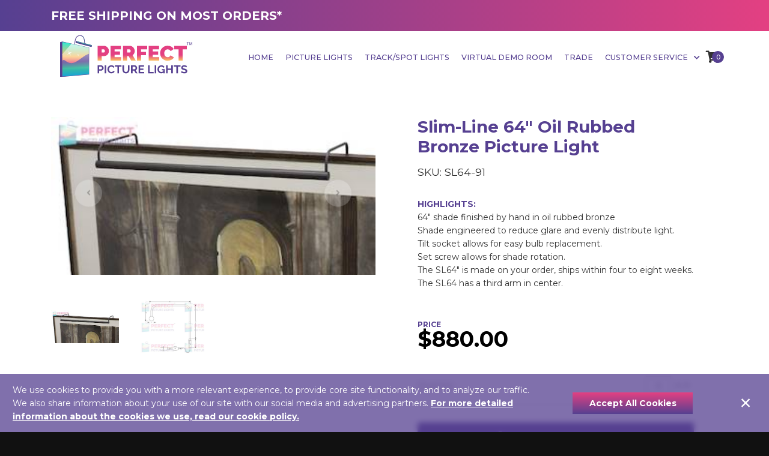

--- FILE ---
content_type: text/html; charset=UTF-8
request_url: https://perfectpicturelights.com/products/SL64-91_SlimLine-64-Oil-Rubbed-Bronze-Picture-Light
body_size: 16276
content:
<!DOCTYPE html>
<html lang="en">
<head>
    <meta charset="utf-8">
    <meta http-equiv="X-UA-Compatible" content="IE=edge">
    <meta name="viewport" content="width=device-width, initial-scale=1">
    <meta name="csrf-token" content="I6FDJvE9XqTJOUsKZhGuRHzoseLyNzFjaX1I35np">
    
            <title>Slim-Line 64&quot; Oil Rubbed Bronze Picture Light - SL64-91 - Perfect Picture Lights</title>
<meta property="og:site_name" content="Perfect Picture Lights">
    <link rel="canonical" href="https://perfectpicturelights.com/products/SL64-91_SlimLine-64-Oil-Rubbed-Bronze-Picture-Light" />
    <meta name="description" content="Slim-line 64&quot; Oil Rubbed Bronze  Picture Light features stunningly elegant modern design enhances any decor. Shade engineered to reduce glare and evenly distribute light."/>
    <meta property="og:description" content="Slim-line 64&quot; Oil Rubbed Bronze  Picture Light features stunningly elegant modern design enhances any decor. Shade engineered to reduce glare and evenly distribute light." />
            <link rel="image_src" href="https://cdn.perfectpicturelights.com/products/330/slim-line-64-oil-rubbed-bronze-picture-light-q98h.jpg" />
        <meta property="og:image" content="https://cdn.perfectpicturelights.com/products/330/slim-line-64-oil-rubbed-bronze-picture-light-q98h.jpg" />
        <meta property="og:image:width" content="330" />
        <meta property="og:image:height" content="161" />
    
            <meta property="og:price:amount" content="880.00" />
        <meta property="og:price:currency" content="USD" />
        <meta name="twitter:card" content="product">
    <!--meta name="twitter:site" content="@"-->
    <meta name="twitter:title" content="Slim-Line 64&quot; Oil Rubbed Bronze Picture Light - SL64-91 - Perfect Picture Lights">
    <meta name="twitter:image" content="https://cdn.perfectpicturelights.com/products/330/slim-line-64-oil-rubbed-bronze-picture-light-q98h.jpg">
    <meta name="twitter:description" content="Slim-line 64&quot; Oil Rubbed Bronze  Picture Light features stunningly elegant modern design enhances any decor. Shade engineered to reduce glare and evenly distribute light.">
<meta name="ahrefs-site-verification" content="efad1dd80db186d0b254a3cadc1057aa25f115ee4d47ecde15591dbf9c5c8a75">    
    <link rel="apple-touch-icon" sizes="180x180" href="/apple-touch-icon.png">
    <link rel="icon" type="image/png" sizes="32x32" href="/favicon-32x32.png">
    <link rel="icon" type="image/png" sizes="16x16" href="/favicon-16x16.png">
    <link rel="manifest" href="/site.webmanifest">
    <link rel="mask-icon" href="/safari-pinned-tab.svg" color="#4f67a1">
    <meta name="msapplication-TileColor" content="#2d89ef">
    <meta name="theme-color" content="#ffffff">

    
    <!-- CSS -->
    
    <link href="/css/theme.css?id=83cb52e4aac9260c6589" rel="stylesheet">
    <!-- Scripts -->
    <script async src="https://www.googletagmanager.com/gtag/js?id=G-HFVMQSRMKN" type="66af2ad95d281d14e5008ed6-text/javascript"></script>
    <script type="66af2ad95d281d14e5008ed6-text/javascript">
        window.dataLayer = window.dataLayer || [];function gtag(){dataLayer.push(arguments);}
        gtag('js', new Date());gtag('config', 'G-HFVMQSRMKN');
    </script>

    <!-- Facebook Pixel Code -->
<script type="66af2ad95d281d14e5008ed6-text/javascript">
    !function(f,b,e,v,n,t,s)
    {if(f.fbq)return;n=f.fbq=function(){n.callMethod?
        n.callMethod.apply(n,arguments):n.queue.push(arguments)};
        if(!f._fbq)f._fbq=n;n.push=n;n.loaded=!0;n.version='2.0';
        n.queue=[];t=b.createElement(e);t.async=!0;
        t.src=v;s=b.getElementsByTagName(e)[0];
        s.parentNode.insertBefore(t,s)}(window, document,'script',
        'https://connect.facebook.net/en_US/fbevents.js');
    fbq('init', '1906113526322649');
    fbq('track', 'PageView');
</script>
<noscript><img height="1" width="1" style="display:none"
               src="https://www.facebook.com/tr?id=1906113526322649&ev=PageView&noscript=1"
    /></noscript>
<!-- End Facebook Pixel Code --></head>
<body>
<div id="app" v-cloak>

    <main class="d-flex flex-column g-flex-centered-item">

        <header
    id="js-header"
    class="u-header u-header--static u-header--show-hide u-header--change-appearance u-header--untransitioned"
    data-header-fix-moment="500"
    data-header-fix-moment-exclude=""
    data-header-fix-moment-classes=""
    data-header-fix-effect="slide"
>
    <div
        class="u-header__section u-header__section--light g-bg-white g-transition-0_3 g-py-0"
        data-header-fix-moment-exclude="g-bg-white"
        data-header-fix-moment-classes="navbar-white-bg u-shadow-v18"
    >

        <section id="shipping-banner" class="nav-gradient g-color-white g-py-15 g-pa-10--sm collapsing" style="height:auto">
    <div class="container">
        <div class="row">
            <div class="col-md-12 align-self-center text-center text-md-left">
                <a href="/information#cnotes-on-free-shipping" class="g-color-white g-font-size-16 g-font-size-20--md font-weight-bold mb-0">
                    FREE SHIPPING ON MOST ORDERS*
                </a>
            </div>
        </div>
    </div>
</section>
        <style>li.nav-item > a.nav-link{font-size:0.9rem;color:#564091}@media(min-width: 1600px){li.nav-item > a.nav-link{font-size:1.05rem}}</style>
        <nav class="js-mega-menu navbar navbar-expand-lg hs-menu-initialized hs-menu-horizontal">
            <div class="container">

                <button
                    class="navbar-toggler navbar-toggler-right btn g-line-height-1 g-brd-none g-pa-0 g-pos-abs g-top-3 g-right-0"
                    type="button"
                    aria-label="Toggle navigation" aria-expanded="false" aria-controls="navBar"
                    data-toggle="collapse" data-target="#navBar">

                    <span class="hamburger hamburger--slider">
                        <span class="hamburger-box">
                            <span class="hamburger-inner"></span>
                        </span>
                    </span>

                </button>

                <div class="row align-items-center w-100 ml-0">


                    <div class="col-md-3 g-max-width-60x">
                        <div class="ppl-logo is-nav">
                            <a href="/"></a>
                        </div>
                    </div>



                    <div class="col-md-9">
                        <div class="collapse navbar-collapse align-items-center flex-sm-row g-pt-10 g-pt-5--lg" id="navBar">
                            <ul class="navbar-nav text-uppercase ml-auto">

                                <li class="nav-item g-mx-20--xl g-mx-10--lg">
                                    <a class="nav-link g-px-0 g-color-primary g-brd-none" href="/">
                                        Home
                                    </a>
                                </li>

                                <li class="nav-item g-mx-20--xl g-mx-10--lg">
                                    <a class="nav-link g-px-0 g-color-primary" href="https://perfectpicturelights.com/category">
                                        Picture Lights
                                    </a>
                                </li>

                                <li class="nav-item g-mx-20--xl g-mx-10--lg">
                                    <a class="nav-link g-px-0 g-color-primary" href="https://perfectpicturelights.com/track-spot-lights">
                                        Track/Spot Lights
                                    </a>
                                </li>

                                <li class="nav-item g-mx-20--xl g-mx-10--lg">
                                    <a class="nav-link g-px-0 g-color-primary" href="https://perfectpicturelights.com/virtual-demo-room">
                                        Virtual Demo Room
                                    </a>
                                </li>

                                

                                

                                <li class="nav-item g-mx-20--xl g-mx-10--lg">
                                    <a class="nav-link g-px-0 g-color-primary" href="https://perfectpicturelights.com/trade">
                                        Trade
                                    </a>
                                </li>

                                <li class="hs-has-mega-menu nav-item g-mx-20--xl g-mx-10--lg" data-animation-in="fadeIn" data-animation-out="fadeOut" data-position="right">
    <a id="mega-menu-label-2" class="nav-link g-px-0 g-color-primary" href="#!" aria-haspopup="true" aria-expanded="false">
        Customer Service
        <i class="fas fa-chevron-down g-font-size-11 g-ml-7"></i>
    </a>

    <div class="g-width-270 hs-mega-menu u-shadow-v11 g-text-transform-none g-font-weight-400 g-brd-top g-brd-primary g-brd-top-2 g-bg-white g-pa-30 g-mt-17 g-mt-7--lg--scrolling animated hs-position-right fadeOut"
         aria-labelledby="mega-menu-label-2"
         style="display: none;"
    >
        <div class="g-mb-5">
            <ul class="list-unstyled">
                <li>
                    <a class="d-block g-font-size-14 g-color-text g-color-primary--hover g-text-underline--hover g-py-5" href="https://perfectpicturelights.com/who-we-are">
                        <i class="fa fa-angle-right g-mr-5"></i> Who We Are
                    </a>
                </li>
                <li>
                    <a class="d-block g-font-size-14 g-color-text g-color-primary--hover g-text-underline--hover g-py-5" href="https://perfectpicturelights.com/contact">
                        <i class="fa fa-angle-right g-mr-5"></i> Contact Us
                    </a>
                </li>
                <li>
                    <a class="d-block g-font-size-14 g-color-text g-color-primary--hover g-text-underline--hover g-py-5" href="https://perfectpicturelights.com/information">
                        <i class="fa fa-angle-right g-mr-5"></i> Information / Help
                    </a>
                </li>
            </ul>
        </div>

    </div>

</li>
                                


                                

                                <li class="d-flex flex-row align-items-center justify-content-end g-font-size-14 g-mt-5 g-hidden-xl-up">
                                    <a href="https://perfectpicturelights.com/cart" class="btn btn-block u-btn-primary g-py-10 g-px-15 g-font-weight-500 text-capitalize g-rounded-5">
                                        <i class="fas fa-shopping-cart g-mr-5"></i>
                                        View Cart / Checkout
                                    </a>
                                </li>

                            </ul>
                        </div>
                    </div>


                </div>

                <div id="mini-cart" class="g-hidden-lg-down">
    <div class="u-basket d-inline-block g-valign-middle g-pt-6 g-ml-30 g-ml-0--lg">

        <a href="https://perfectpicturelights.com/cart"
           id="basket-bar-invoker"
           class="u-icon-v1 g-color-main g-text-underline--none--hover g-width-20 g-height-20"
           aria-controls="basket-bar"
           aria-haspopup="true"
           aria-expanded="false"
           data-dropdown-event="hover"
           data-dropdown-target="#basket-bar"
           data-dropdown-type="css-animation"
           data-dropdown-duration="500"
           data-dropdown-hide-on-scroll="false"
           data-dropdown-animation-in="fadeIn"
           data-dropdown-animation-out="fadeOut"
        >
        <span
            class="u-badge-v1--sm g-color-white g-bg-primary g-rounded-50x"
            v-if="!loading"
            v-text="cart.total_qty">
        </span>
            <i class="fas fa-shopping-cart"></i>
        </a>

        <div
            id="basket-bar"
            class="u-basket__bar u-dropdown--css-animation u-dropdown--hidden u-shadow-v2  g-brd-top g-brd-2 g-brd-primary g-color-main g-mt-25--lg g-mt-15--lg--scrolling"
            aria-labelledby="basket-bar-invoker"
        >
            <div class="js-scrollbar">

                <div
                    v-if="loading"
                    class="g-py-10 text-center g-color-gray-dark-v4">
                    <i class="fas fa-3x fa-spinner fa-spin"></i>
                </div>
                <div v-else>

                    <mini-cart :cart="cart"></mini-cart>

                </div>

            </div>

            <div class="g-brd-top g-brd-gray-light-v4 g-pa-15 g-pb-20">
                <div class="d-flex flex-row align-items-center justify-content-between g-letter-spacing-1 g-font-size-16 g-mb-15">
                    <strong class="text-uppercase">Subtotal</strong>
                    <strong class="g-color-primary" v-text="nf(cart.subtotal)"></strong>
                </div>

                <div class="d-flex flex-row align-items-center justify-content-end g-font-size-18">
                    <a href="https://perfectpicturelights.com/cart" class="btn u-btn-primary u-btn-3d rounded-0 w-100">
                        VIEW CART / CHECKOUT
                    </a>
                </div>
            </div>
        </div>
    </div>
</div>

            </div>
        </nav>
    </div>
</header>

        
    <div id="product-page" class="container g-py-50">

        <div class="row justify-content-between">


            <div class="col-xl-5 g-pr-0--xl col-sm-6  g-pt-50 g-pt-0--md">
            
            <div id="carouselProduct1" class="js-carousel g-pt-10 g-mb-10 h-auto"
     data-infinite="true"
     data-adaptive-height="true"
     data-fade="false"
     data-arrows-classes="u-arrow-v1 g-brd-around g-absolute-centered--y g-bg-white g-width-45 g-height-45 g-font-size-14 u-shadow-v1-5 g-color-black g-color-primary--hover rounded-circle"
     data-arrow-left-classes="fa fa-angle-left g-left-40"
     data-arrow-right-classes="fa fa-angle-right g-right-40"
     >
            <div id="carousel-0" class="js-slide g-bg-img-hero">
            <a class="js-fancybox d-block u-block-hover g-pos-rel cursor-zoom"
   href="javascript:;"
   data-fancybox="product-img"
   data-src="https://cdn.perfectpicturelights.com/products/330/slim-line-64-oil-rubbed-bronze-picture-light-q98h.jpg"
   data-caption="Slim-Line 64&quot; Oil Rubbed Bronze Picture Light">
    <img class="img-fluid p-img"
         srcset="https://cdn.perfectpicturelights.com/products/330/slim-line-64-oil-rubbed-bronze-picture-light-q98h.jpg 330w"
         src="https://cdn.perfectpicturelights.com/products/330/slim-line-64-oil-rubbed-bronze-picture-light-q98h.jpg"
         alt="Slim-Line 64&quot; Oil Rubbed Bronze Picture Light"
    >
</a>        </div>
            <div id="carousel-1" class="js-slide g-bg-img-hero">
            <a class="js-fancybox d-block u-block-hover g-pos-rel cursor-zoom"
   href="javascript:;"
   data-fancybox="product-img"
   data-src="https://cdn.perfectpicturelights.com/schematics/1500/sl-fixture-schematics-eW87.jpg"
   data-caption="SL Fixture Schematics">
    <img class="img-fluid p-img"
         srcset="https://cdn.perfectpicturelights.com/schematics/635/sl-fixture-schematics-eW87.jpg 635w, https://cdn.perfectpicturelights.com/schematics/560/sl-fixture-schematics-eW87.jpg 560w, https://cdn.perfectpicturelights.com/schematics/330/sl-fixture-schematics-eW87.jpg 330w"
         src="https://cdn.perfectpicturelights.com/schematics/635/sl-fixture-schematics-eW87.jpg"
         alt="SL Fixture Schematics"
    >
</a>        </div>
    </div>
        
        <div class="row g-pt-20">
            <div class="col-sm-3 d-none d-sm-flex">
            <div class="embed-responsive center embed-responsive-1by1">
                <a href="javascript:;" onclick="if (!window.__cfRLUnblockHandlers) return false; jQuery('#carousel-0 > a').click()" class="" data-cf-modified-66af2ad95d281d14e5008ed6-="">
                    <img
        class="img-fluid p-img   lazy "
                data-srcset="https://cdn.perfectpicturelights.com/products/330/slim-line-64-oil-rubbed-bronze-picture-light-q98h.jpg 330w"
        data-src="https://cdn.perfectpicturelights.com/products/330/slim-line-64-oil-rubbed-bronze-picture-light-q98h.jpg"
                src="[data-uri]"
                        alt="Slim-Line 64&quot; Oil Rubbed Bronze Picture Light">
                </a>
            </div>
        </div>
            <div class="col-sm-3 d-none d-sm-flex">
            <div class="embed-responsive center embed-responsive-1by1">
                <a href="javascript:;" onclick="if (!window.__cfRLUnblockHandlers) return false; jQuery('#carousel-1 > a').click()" class="" data-cf-modified-66af2ad95d281d14e5008ed6-="">
                    <img
        class="img-fluid p-img   lazy "
                data-srcset="https://cdn.perfectpicturelights.com/schematics/635/sl-fixture-schematics-eW87.jpg 635w, https://cdn.perfectpicturelights.com/schematics/560/sl-fixture-schematics-eW87.jpg 560w, https://cdn.perfectpicturelights.com/schematics/330/sl-fixture-schematics-eW87.jpg 330w"
        data-src="https://cdn.perfectpicturelights.com/schematics/635/sl-fixture-schematics-eW87.jpg"
                src="[data-uri]"
                        alt="Slim-Line 64&quot; Oil Rubbed Bronze Picture Light">
                </a>
            </div>
        </div>
    </div>
    </div>

            <div class="col-xl-6 col-md-6 col-sm-6">

                <div class="g-px-40--lg g-pt-10">

                    <div class="g-mb-30">
                        <h1 class="g-font-weight-700 g-color-primary h2 mb-3 g-line-height-1_2">
                            Slim-Line 64&quot; Oil Rubbed Bronze Picture Light
                        </h1>
                                                    <h2 class="h5 g-font-weight-400 mb-4">
                                SKU:  SL64-91
                            </h2>
                                            </div>

                                            <div class="g-font-weight-700 g-color-primary text-uppercase">Highlights:</div>
                        <div class="g-font-weight-400">
                            <p>
64&quot; shade finished by hand in oil rubbed bronze<br />
Shade engineered to reduce glare and evenly distribute light.<br />
Tilt socket allows for easy bulb replacement.<br />
Set screw allows for shade rotation.<br />
The SL64&quot; is made on your order, ships within four to eight weeks.<br />
The SL64 has a third arm in center.</p>
                        </div>
                    
                                            <div class="g-mb-30 g-mt-50 g-line-height-1">
                            <strong class="g-color-primary g-font-weight-700 g-font-size-12 text-uppercase">Price</strong>
                                                        <br/>
                            <span class="g-color-black g-font-weight-700 g-font-size-36 mr-2" v-text="nfPrice">
                                $880.00
                            </span>
                        </div>

                        <product-option v-if="hasOptions"
                                        v-for="option in product.options"
                                        :option="option"
                                        :key="option.id"
                        ></product-option>

                        <div class="d-flex justify-content-between align-items-center g-brd-bottom g-brd-gray-light-v3 py-3 g-mb-30" role="tab">
                            <h5 class="g-color-gray-dark-v5 g-font-weight-400 g-font-size-default mb-0">Quantity</h5>

                            <div class="js-quantity input-group u-quantity-v1 g-width-80 g-brd-primary--focus">
                                <input
                                        class="js-result form-control text-center g-font-size-13 rounded-0"
                                        inputmode="numeric"
                                        v-model.number.lazy="qty"
                                >

                                <div class="input-group-addon d-flex align-items-center g-brd-gray-light-v2 g-width-30 g-bg-white g-font-size-13 rounded-0 g-pa-5">
                                    <i class="js-plus g-color-gray g-color-primary--hover fa fa-angle-up" @click="qtyUp"></i>
                                    <i class="js-minus g-color-gray g-color-primary--hover fa fa-angle-down" @click="qtyDown"></i>
                                </div>
                            </div>
                        </div>

                        <div class="row g-mx-minus-5 g-mb-30">
                            
                            <div class="col-12 g-px-5 g-mb-10">
                                <add-to-cart-button class="btn btn-block u-btn-primary g-font-size-20 g-font-weight-700 text-uppercase g-py-10 g-px-25"
                                                    :product="product"
                                                    :options="options"
                                                    :qty="qty">
                                </add-to-cart-button>
                            </div>
                        </div>
                    
                    <div class="d-flex align-items-center justify-content-between g-mb-30">
                        <div>
                            <button type="button"
                                    @click="viewDetails"
                                    class="btn u-btn-primary g-mb-10 g-font-size-13 text-uppercase "
                            >
                                <i class="fas fa-info-circle g-pr-5"></i>
                                View Details
                            </button>

                                                            <button type="button"
                                        @click="viewMounting"
                                        class="btn u-btn-primary g-mb-10 g-font-size-13 text-uppercase"
                                >
                                    <i class="fas fa-file-pdf g-pr-5"></i>
                                                                            Mounting
                                                                    </button>
                            
                                                    </div>

                        <div class="g-mb-10">
                            <div class="addthis_inline_share_toolbox"></div>
                        </div>
                    </div>

                    <div class="g-color-gray-dark-v4 mb-0">
                        <p>This product ships free! Please see our <strong><a href="../../../information#cshipping-information">Shipping Policy</a></strong> for more information.</p>
                    </div>




                </div>

            </div>

        </div>

        
                <form
            id="complete-form"
            method="post"
            action="https://perfectpicturelights.com/cart/bulbadded"
        >
            <input type="hidden" name="_token" value="I6FDJvE9XqTJOUsKZhGuRHzoseLyNzFjaX1I35np">
        </form>



        <!--hr class="g-my-75 g-brd-gray-light-v2 "-->

        <div class="g-mt-25">

            <div class="row">


                <div class="col-lg-12">

                    <hr class="g-mb-50 g-mt-25 g-brd-gray-light-v2 ">

<div class="">

    <div class="h3 g-mb-30 g-font-weight-700">
                    Also Available in 8 Other Finishes
            </div>

    <div class="row product-list">

                                <div class="col-6 col-4-sm col-3-md col-lg-2 g-mb-30">

                <div class="product-wrap w-100 h-100 d-flex">

                    <div class="product-tile g-mb-30  d-flex flex-column">

                        <div class="embed-responsive center not-mobile embed-responsive-1by1 g-mb-5">
                            <a
                                href="/products/SL64-71_SlimLine-64-Antique-Brass-Picture-Light"
                                class="g-bg-img-hero"
                                                                    style='background-image:url("[data-uri]")'
                                                            >
                                <img
        class="img-fluid p-img   lazy "
                data-srcset="https://cdn.perfectpicturelights.com/products/210/slim-line-64-antique-brass-picture-light-1ppt.jpg 210w, https://cdn.perfectpicturelights.com/products/130/slim-line-64-antique-brass-picture-light-1ppt.jpg 130w"
        data-src="https://cdn.perfectpicturelights.com/products/210/slim-line-64-antique-brass-picture-light-1ppt.jpg"
                src="[data-uri]"
                        alt="Slim-Line 64&quot; Antique Brass Picture Light">
                            </a>
                        </div>

                        <span class="media flex-column g-flex-grow g-mx-15 g-pb-10 text-center">

                            <strong class="h5 d-block w-100 text-center mb-1 g-flex-grow">
                                <a
                                    class="u-link-v5 d-block w-100 g-color-primary g-font-size-16 g-color-black--hover"
                                    href="/products/SL64-71_SlimLine-64-Antique-Brass-Picture-Light"
                                >
                                    Antique Brass
                                </a>
                            </strong>

                            <span class="d-block w-100 g-font-weight-700 g-color-black g-font-size-18 dollar-append">
                                880
                            </span>

                        </span>

                    </div>
                </div>
            </div>
                                <div class="col-6 col-4-sm col-3-md col-lg-2 g-mb-30">

                <div class="product-wrap w-100 h-100 d-flex">

                    <div class="product-tile g-mb-30  d-flex flex-column">

                        <div class="embed-responsive center not-mobile embed-responsive-1by1 g-mb-5">
                            <a
                                href="/products/SL64-7_SlimLine-64-Black-Picture-Light"
                                class="g-bg-img-hero"
                                                                    style='background-image:url("[data-uri]")'
                                                            >
                                <img
        class="img-fluid p-img   lazy "
                data-srcset="https://cdn.perfectpicturelights.com/products/210/slim-line-64-black-picture-light-YkN8.jpg 210w, https://cdn.perfectpicturelights.com/products/130/slim-line-64-black-picture-light-YkN8.jpg 130w"
        data-src="https://cdn.perfectpicturelights.com/products/210/slim-line-64-black-picture-light-YkN8.jpg"
                src="[data-uri]"
                        alt="Slim-Line 64&quot; Black Picture Light">
                            </a>
                        </div>

                        <span class="media flex-column g-flex-grow g-mx-15 g-pb-10 text-center">

                            <strong class="h5 d-block w-100 text-center mb-1 g-flex-grow">
                                <a
                                    class="u-link-v5 d-block w-100 g-color-primary g-font-size-16 g-color-black--hover"
                                    href="/products/SL64-7_SlimLine-64-Black-Picture-Light"
                                >
                                    Black
                                </a>
                            </strong>

                            <span class="d-block w-100 g-font-weight-700 g-color-black g-font-size-18 dollar-append">
                                890
                            </span>

                        </span>

                    </div>
                </div>
            </div>
                                <div class="col-6 col-4-sm col-3-md col-lg-2 g-mb-30">

                <div class="product-wrap w-100 h-100 d-flex">

                    <div class="product-tile g-mb-30  d-flex flex-column">

                        <div class="embed-responsive center not-mobile embed-responsive-1by1 g-mb-5">
                            <a
                                href="/products/SL64-62_SlimLine-64-Chrome-Picture-Light"
                                class="g-bg-img-hero"
                                                                    style='background-image:url("[data-uri]")'
                                                            >
                                <img
        class="img-fluid p-img   lazy "
                data-srcset="https://cdn.perfectpicturelights.com/products/210/slim-line-64-chrome-picture-light-YhEO.jpg 210w, https://cdn.perfectpicturelights.com/products/130/slim-line-64-chrome-picture-light-YhEO.jpg 130w"
        data-src="https://cdn.perfectpicturelights.com/products/210/slim-line-64-chrome-picture-light-YhEO.jpg"
                src="[data-uri]"
                        alt="Slim-Line 64&quot; Chrome Picture Light">
                            </a>
                        </div>

                        <span class="media flex-column g-flex-grow g-mx-15 g-pb-10 text-center">

                            <strong class="h5 d-block w-100 text-center mb-1 g-flex-grow">
                                <a
                                    class="u-link-v5 d-block w-100 g-color-primary g-font-size-16 g-color-black--hover"
                                    href="/products/SL64-62_SlimLine-64-Chrome-Picture-Light"
                                >
                                    Chrome
                                </a>
                            </strong>

                            <span class="d-block w-100 g-font-weight-700 g-color-black g-font-size-18 dollar-append">
                                986
                            </span>

                        </span>

                    </div>
                </div>
            </div>
                                <div class="col-6 col-4-sm col-3-md col-lg-2 g-mb-30">

                <div class="product-wrap w-100 h-100 d-flex">

                    <div class="product-tile g-mb-30  d-flex flex-column">

                        <div class="embed-responsive center not-mobile embed-responsive-1by1 g-mb-5">
                            <a
                                href="/products/SL64-61_SlimLine-64-Polished-Brass-Picture-Light"
                                class="g-bg-img-hero"
                                                                    style='background-image:url("[data-uri]")'
                                                            >
                                <img
        class="img-fluid p-img   lazy "
                data-srcset="https://cdn.perfectpicturelights.com/products/210/slim-line-64-polished-brass-picture-light-hzZg.jpg 210w, https://cdn.perfectpicturelights.com/products/130/slim-line-64-polished-brass-picture-light-hzZg.jpg 130w"
        data-src="https://cdn.perfectpicturelights.com/products/210/slim-line-64-polished-brass-picture-light-hzZg.jpg"
                src="[data-uri]"
                        alt="Slim-Line 64&quot; Polished Brass Picture Light">
                            </a>
                        </div>

                        <span class="media flex-column g-flex-grow g-mx-15 g-pb-10 text-center">

                            <strong class="h5 d-block w-100 text-center mb-1 g-flex-grow">
                                <a
                                    class="u-link-v5 d-block w-100 g-color-primary g-font-size-16 g-color-black--hover"
                                    href="/products/SL64-61_SlimLine-64-Polished-Brass-Picture-Light"
                                >
                                    Polished Brass
                                </a>
                            </strong>

                            <span class="d-block w-100 g-font-weight-700 g-color-black g-font-size-18 dollar-append">
                                794
                            </span>

                        </span>

                    </div>
                </div>
            </div>
                                <div class="col-6 col-4-sm col-3-md col-lg-2 g-mb-30">

                <div class="product-wrap w-100 h-100 d-flex">

                    <div class="product-tile g-mb-30  d-flex flex-column">

                        <div class="embed-responsive center not-mobile embed-responsive-1by1 g-mb-5">
                            <a
                                href="/products/SL64-51_SlimLine-64-Satin-Brass-Picture-Light"
                                class="g-bg-img-hero"
                                                                    style='background-image:url("[data-uri]")'
                                                            >
                                <img
        class="img-fluid p-img   lazy "
                data-srcset="https://cdn.perfectpicturelights.com/products/210/slim-line-64-satin-brass-picture-light-0xVq.jpg 210w, https://cdn.perfectpicturelights.com/products/130/slim-line-64-satin-brass-picture-light-0xVq.jpg 130w"
        data-src="https://cdn.perfectpicturelights.com/products/210/slim-line-64-satin-brass-picture-light-0xVq.jpg"
                src="[data-uri]"
                        alt="Slim-Line 64&quot; Satin Brass Picture Light">
                            </a>
                        </div>

                        <span class="media flex-column g-flex-grow g-mx-15 g-pb-10 text-center">

                            <strong class="h5 d-block w-100 text-center mb-1 g-flex-grow">
                                <a
                                    class="u-link-v5 d-block w-100 g-color-primary g-font-size-16 g-color-black--hover"
                                    href="/products/SL64-51_SlimLine-64-Satin-Brass-Picture-Light"
                                >
                                    Satin Brass
                                </a>
                            </strong>

                            <span class="d-block w-100 g-font-weight-700 g-color-black g-font-size-18 dollar-append">
                                794
                            </span>

                        </span>

                    </div>
                </div>
            </div>
                                <div class="col-6 col-4-sm col-3-md col-lg-2 g-mb-30">

                <div class="product-wrap w-100 h-100 d-flex">

                    <div class="product-tile g-mb-30  d-flex flex-column">

                        <div class="embed-responsive center not-mobile embed-responsive-1by1 g-mb-5">
                            <a
                                href="/products/SL64-52_SlimLine-64-Satin-Nickel-Picture-Light"
                                class="g-bg-img-hero"
                                                                    style='background-image:url("[data-uri]")'
                                                            >
                                <img
        class="img-fluid p-img   lazy "
                data-srcset="https://cdn.perfectpicturelights.com/products/210/slim-line-64-satin-nickel-picture-light-euCP.jpg 210w, https://cdn.perfectpicturelights.com/products/130/slim-line-64-satin-nickel-picture-light-euCP.jpg 130w"
        data-src="https://cdn.perfectpicturelights.com/products/210/slim-line-64-satin-nickel-picture-light-euCP.jpg"
                src="[data-uri]"
                        alt="Slim-Line 64&quot; Satin Nickel Picture Light">
                            </a>
                        </div>

                        <span class="media flex-column g-flex-grow g-mx-15 g-pb-10 text-center">

                            <strong class="h5 d-block w-100 text-center mb-1 g-flex-grow">
                                <a
                                    class="u-link-v5 d-block w-100 g-color-primary g-font-size-16 g-color-black--hover"
                                    href="/products/SL64-52_SlimLine-64-Satin-Nickel-Picture-Light"
                                >
                                    Satin Nickel
                                </a>
                            </strong>

                            <span class="d-block w-100 g-font-weight-700 g-color-black g-font-size-18 dollar-append">
                                986
                            </span>

                        </span>

                    </div>
                </div>
            </div>
                                <div class="col-6 col-4-sm col-3-md col-lg-2 g-mb-30">

                <div class="product-wrap w-100 h-100 d-flex">

                    <div class="product-tile g-mb-30  d-flex flex-column">

                        <div class="embed-responsive center not-mobile embed-responsive-1by1 g-mb-5">
                            <a
                                href="/products/SL64-76_SlimLine-64-Weathered-Brass-Picture-Light"
                                class="g-bg-img-hero"
                                                                    style='background-image:url("[data-uri]")'
                                                            >
                                <img
        class="img-fluid p-img   lazy "
                data-srcset="https://cdn.perfectpicturelights.com/products/210/slim-line-64-weathered-brass-picture-light-nwnn.jpg 210w, https://cdn.perfectpicturelights.com/products/130/slim-line-64-weathered-brass-picture-light-nwnn.jpg 130w"
        data-src="https://cdn.perfectpicturelights.com/products/210/slim-line-64-weathered-brass-picture-light-nwnn.jpg"
                src="[data-uri]"
                        alt="Slim-Line 64&quot; Weathered Brass Picture Light">
                            </a>
                        </div>

                        <span class="media flex-column g-flex-grow g-mx-15 g-pb-10 text-center">

                            <strong class="h5 d-block w-100 text-center mb-1 g-flex-grow">
                                <a
                                    class="u-link-v5 d-block w-100 g-color-primary g-font-size-16 g-color-black--hover"
                                    href="/products/SL64-76_SlimLine-64-Weathered-Brass-Picture-Light"
                                >
                                    Weathered Brass
                                </a>
                            </strong>

                            <span class="d-block w-100 g-font-weight-700 g-color-black g-font-size-18 dollar-append">
                                880
                            </span>

                        </span>

                    </div>
                </div>
            </div>
                                <div class="col-6 col-4-sm col-3-md col-lg-2 g-mb-30">

                <div class="product-wrap w-100 h-100 d-flex">

                    <div class="product-tile g-mb-30  d-flex flex-column">

                        <div class="embed-responsive center not-mobile embed-responsive-1by1 g-mb-5">
                            <a
                                href="/products/SL64-9_SlimLine-64-White-Picture-Light"
                                class="g-bg-img-hero"
                                                                    style='background-image:url("[data-uri]")'
                                                            >
                                <img
        class="img-fluid p-img   lazy "
                data-srcset="https://cdn.perfectpicturelights.com/products/210/slim-line-64-white-picture-light-2DMb.jpg 210w, https://cdn.perfectpicturelights.com/products/130/slim-line-64-white-picture-light-2DMb.jpg 130w"
        data-src="https://cdn.perfectpicturelights.com/products/210/slim-line-64-white-picture-light-2DMb.jpg"
                src="[data-uri]"
                        alt="Slim-Line 64&quot; White Picture Light">
                            </a>
                        </div>

                        <span class="media flex-column g-flex-grow g-mx-15 g-pb-10 text-center">

                            <strong class="h5 d-block w-100 text-center mb-1 g-flex-grow">
                                <a
                                    class="u-link-v5 d-block w-100 g-color-primary g-font-size-16 g-color-black--hover"
                                    href="/products/SL64-9_SlimLine-64-White-Picture-Light"
                                >
                                    White
                                </a>
                            </strong>

                            <span class="d-block w-100 g-font-weight-700 g-color-black g-font-size-18 dollar-append">
                                890
                            </span>

                        </span>

                    </div>
                </div>
            </div>
            </div>

</div>
                    <hr class="g-mb-50 g-mt-25 g-brd-gray-light-v2 ">

<div class="">

    <div class="h3 g-mb-30 g-font-weight-700">
                    Also Available in 7 Other Sizes
            </div>

    <div class="row product-list">

                                <div class="col-6 col-4-sm col-3-md col-lg-2 g-mb-30">

                <div class="product-wrap w-100 h-100 d-flex">

                    <div class="product-tile g-mb-30  d-flex flex-column">

                        <div class="embed-responsive center not-mobile embed-responsive-1by1 g-mb-5">
                            <a
                                href="/products/SL6-91_SlimLine-6-Oil-Rubbed-Bronze-Picture-Light"
                                class="g-bg-img-hero"
                                                                    style='background-image:url("[data-uri]")'
                                                            >
                                <img
        class="img-fluid p-img   lazy "
                data-srcset="https://cdn.perfectpicturelights.com/products/210/slim-line-6-oil-rubbed-bronze-picture-light-CXDK.jpg 210w, https://cdn.perfectpicturelights.com/products/130/slim-line-6-oil-rubbed-bronze-picture-light-CXDK.jpg 130w"
        data-src="https://cdn.perfectpicturelights.com/products/210/slim-line-6-oil-rubbed-bronze-picture-light-CXDK.jpg"
                src="[data-uri]"
                        alt="Slim-Line 6&quot; Oil Rubbed Bronze Picture Light">
                            </a>
                        </div>

                        <span class="media flex-column g-flex-grow g-mx-15 g-pb-10 text-center">

                            <strong class="h5 d-block w-100 text-center mb-1 g-flex-grow">
                                <a
                                    class="u-link-v5 d-block w-100 g-color-primary g-font-size-16 g-color-black--hover"
                                    href="/products/SL6-91_SlimLine-6-Oil-Rubbed-Bronze-Picture-Light"
                                >
                                    6&quot;
                                </a>
                            </strong>

                            <span class="d-block w-100 g-font-weight-700 g-color-black g-font-size-18 dollar-append">
                                178
                            </span>

                        </span>

                    </div>
                </div>
            </div>
                                <div class="col-6 col-4-sm col-3-md col-lg-2 g-mb-30">

                <div class="product-wrap w-100 h-100 d-flex">

                    <div class="product-tile g-mb-30  d-flex flex-column">

                        <div class="embed-responsive center not-mobile embed-responsive-1by1 g-mb-5">
                            <a
                                href="/products/SL11-91_SlimLine-11-Oil-Rubbed-Bronze-Picture-Light"
                                class="g-bg-img-hero"
                                                                    style='background-image:url("[data-uri]")'
                                                            >
                                <img
        class="img-fluid p-img   lazy "
                data-srcset="https://cdn.perfectpicturelights.com/products/210/slim-line-11-oil-rubbed-bronze-picture-light-liQ8.jpg 210w, https://cdn.perfectpicturelights.com/products/130/slim-line-11-oil-rubbed-bronze-picture-light-liQ8.jpg 130w"
        data-src="https://cdn.perfectpicturelights.com/products/210/slim-line-11-oil-rubbed-bronze-picture-light-liQ8.jpg"
                src="[data-uri]"
                        alt="Slim-Line 11&quot; Oil Rubbed Bronze Picture Light">
                            </a>
                        </div>

                        <span class="media flex-column g-flex-grow g-mx-15 g-pb-10 text-center">

                            <strong class="h5 d-block w-100 text-center mb-1 g-flex-grow">
                                <a
                                    class="u-link-v5 d-block w-100 g-color-primary g-font-size-16 g-color-black--hover"
                                    href="/products/SL11-91_SlimLine-11-Oil-Rubbed-Bronze-Picture-Light"
                                >
                                    11&quot;
                                </a>
                            </strong>

                            <span class="d-block w-100 g-font-weight-700 g-color-black g-font-size-18 dollar-append">
                                238
                            </span>

                        </span>

                    </div>
                </div>
            </div>
                                <div class="col-6 col-4-sm col-3-md col-lg-2 g-mb-30">

                <div class="product-wrap w-100 h-100 d-flex">

                    <div class="product-tile g-mb-30  d-flex flex-column">

                        <div class="embed-responsive center not-mobile embed-responsive-1by1 g-mb-5">
                            <a
                                href="/products/SL16-91_SlimLine-16-Oil-Rubbed-Bronze-Picture-Light"
                                class="g-bg-img-hero"
                                                                    style='background-image:url("[data-uri]")'
                                                            >
                                <img
        class="img-fluid p-img   lazy "
                data-srcset="https://cdn.perfectpicturelights.com/products/210/slim-line-16-oil-rubbed-bronze-picture-light-Jprt.jpg 210w, https://cdn.perfectpicturelights.com/products/130/slim-line-16-oil-rubbed-bronze-picture-light-Jprt.jpg 130w"
        data-src="https://cdn.perfectpicturelights.com/products/210/slim-line-16-oil-rubbed-bronze-picture-light-Jprt.jpg"
                src="[data-uri]"
                        alt="Slim-Line 16&quot; Oil Rubbed Bronze Picture Light">
                            </a>
                        </div>

                        <span class="media flex-column g-flex-grow g-mx-15 g-pb-10 text-center">

                            <strong class="h5 d-block w-100 text-center mb-1 g-flex-grow">
                                <a
                                    class="u-link-v5 d-block w-100 g-color-primary g-font-size-16 g-color-black--hover"
                                    href="/products/SL16-91_SlimLine-16-Oil-Rubbed-Bronze-Picture-Light"
                                >
                                    16&quot;
                                </a>
                            </strong>

                            <span class="d-block w-100 g-font-weight-700 g-color-black g-font-size-18 dollar-append">
                                278
                            </span>

                        </span>

                    </div>
                </div>
            </div>
                                <div class="col-6 col-4-sm col-3-md col-lg-2 g-mb-30">

                <div class="product-wrap w-100 h-100 d-flex">

                    <div class="product-tile g-mb-30  d-flex flex-column">

                        <div class="embed-responsive center not-mobile embed-responsive-1by1 g-mb-5">
                            <a
                                href="/products/SL21-91_SlimLine-21-Oil-Rubbed-Bronze-Picture-Light"
                                class="g-bg-img-hero"
                                                                    style='background-image:url("[data-uri]")'
                                                            >
                                <img
        class="img-fluid p-img   lazy "
                data-srcset="https://cdn.perfectpicturelights.com/products/210/slim-line-21-oil-rubbed-bronze-picture-light-6doI.jpg 210w, https://cdn.perfectpicturelights.com/products/130/slim-line-21-oil-rubbed-bronze-picture-light-6doI.jpg 130w"
        data-src="https://cdn.perfectpicturelights.com/products/210/slim-line-21-oil-rubbed-bronze-picture-light-6doI.jpg"
                src="[data-uri]"
                        alt="Slim-Line 21&quot; Oil Rubbed Bronze Picture Light">
                            </a>
                        </div>

                        <span class="media flex-column g-flex-grow g-mx-15 g-pb-10 text-center">

                            <strong class="h5 d-block w-100 text-center mb-1 g-flex-grow">
                                <a
                                    class="u-link-v5 d-block w-100 g-color-primary g-font-size-16 g-color-black--hover"
                                    href="/products/SL21-91_SlimLine-21-Oil-Rubbed-Bronze-Picture-Light"
                                >
                                    21&quot;
                                </a>
                            </strong>

                            <span class="d-block w-100 g-font-weight-700 g-color-black g-font-size-18 dollar-append">
                                314
                            </span>

                        </span>

                    </div>
                </div>
            </div>
                                <div class="col-6 col-4-sm col-3-md col-lg-2 g-mb-30">

                <div class="product-wrap w-100 h-100 d-flex">

                    <div class="product-tile g-mb-30  d-flex flex-column">

                        <div class="embed-responsive center not-mobile embed-responsive-1by1 g-mb-5">
                            <a
                                href="/products/SL30-91_SlimLine-30-Oil-Rubbed-Bronze-Picture-Light"
                                class="g-bg-img-hero"
                                                                    style='background-image:url("[data-uri]")'
                                                            >
                                <img
        class="img-fluid p-img   lazy "
                data-srcset="https://cdn.perfectpicturelights.com/products/210/slim-line-30-oil-rubbed-bronze-picture-light-f53f.jpg 210w, https://cdn.perfectpicturelights.com/products/130/slim-line-30-oil-rubbed-bronze-picture-light-f53f.jpg 130w"
        data-src="https://cdn.perfectpicturelights.com/products/210/slim-line-30-oil-rubbed-bronze-picture-light-f53f.jpg"
                src="[data-uri]"
                        alt="Slim-Line 30&quot; Oil Rubbed Bronze Picture Light">
                            </a>
                        </div>

                        <span class="media flex-column g-flex-grow g-mx-15 g-pb-10 text-center">

                            <strong class="h5 d-block w-100 text-center mb-1 g-flex-grow">
                                <a
                                    class="u-link-v5 d-block w-100 g-color-primary g-font-size-16 g-color-black--hover"
                                    href="/products/SL30-91_SlimLine-30-Oil-Rubbed-Bronze-Picture-Light"
                                >
                                    30&quot;
                                </a>
                            </strong>

                            <span class="d-block w-100 g-font-weight-700 g-color-black g-font-size-18 dollar-append">
                                388
                            </span>

                        </span>

                    </div>
                </div>
            </div>
                                <div class="col-6 col-4-sm col-3-md col-lg-2 g-mb-30">

                <div class="product-wrap w-100 h-100 d-flex">

                    <div class="product-tile g-mb-30  d-flex flex-column">

                        <div class="embed-responsive center not-mobile embed-responsive-1by1 g-mb-5">
                            <a
                                href="/products/SL40-91_SlimLine-40-Oil-Rubbed-Bronze-Picture-Light"
                                class="g-bg-img-hero"
                                                                    style='background-image:url("[data-uri]")'
                                                            >
                                <img
        class="img-fluid p-img   lazy "
                data-srcset="https://cdn.perfectpicturelights.com/products/210/slim-line-40-shade-in-oil-rubbed-bronze-sBnS.jpg 210w, https://cdn.perfectpicturelights.com/products/130/slim-line-40-shade-in-oil-rubbed-bronze-sBnS.jpg 130w"
        data-src="https://cdn.perfectpicturelights.com/products/210/slim-line-40-shade-in-oil-rubbed-bronze-sBnS.jpg"
                src="[data-uri]"
                        alt="Slim-Line 40&quot; Oil Rubbed Bronze Picture Light">
                            </a>
                        </div>

                        <span class="media flex-column g-flex-grow g-mx-15 g-pb-10 text-center">

                            <strong class="h5 d-block w-100 text-center mb-1 g-flex-grow">
                                <a
                                    class="u-link-v5 d-block w-100 g-color-primary g-font-size-16 g-color-black--hover"
                                    href="/products/SL40-91_SlimLine-40-Oil-Rubbed-Bronze-Picture-Light"
                                >
                                    40&quot;
                                </a>
                            </strong>

                            <span class="d-block w-100 g-font-weight-700 g-color-black g-font-size-18 dollar-append">
                                490
                            </span>

                        </span>

                    </div>
                </div>
            </div>
                                <div class="col-6 col-4-sm col-3-md col-lg-2 g-mb-30">

                <div class="product-wrap w-100 h-100 d-flex">

                    <div class="product-tile g-mb-30  d-flex flex-column">

                        <div class="embed-responsive center not-mobile embed-responsive-1by1 g-mb-5">
                            <a
                                href="/products/SL84-91_SlimLine-84-Oil-Rubbed-Bronze-Picture-Light"
                                class="g-bg-img-hero"
                                                                    style='background-image:url("[data-uri]")'
                                                            >
                                <img
        class="img-fluid p-img   lazy "
                data-srcset="https://cdn.perfectpicturelights.com/products/210/slim-line-84-oil-rubbed-bronze-picture-light-w4ml.jpg 210w, https://cdn.perfectpicturelights.com/products/130/slim-line-84-oil-rubbed-bronze-picture-light-w4ml.jpg 130w"
        data-src="https://cdn.perfectpicturelights.com/products/210/slim-line-84-oil-rubbed-bronze-picture-light-w4ml.jpg"
                src="[data-uri]"
                        alt="Slim-Line 84&quot; Oil Rubbed Bronze Picture Light">
                            </a>
                        </div>

                        <span class="media flex-column g-flex-grow g-mx-15 g-pb-10 text-center">

                            <strong class="h5 d-block w-100 text-center mb-1 g-flex-grow">
                                <a
                                    class="u-link-v5 d-block w-100 g-color-primary g-font-size-16 g-color-black--hover"
                                    href="/products/SL84-91_SlimLine-84-Oil-Rubbed-Bronze-Picture-Light"
                                >
                                    84&quot;
                                </a>
                            </strong>

                            <span class="d-block w-100 g-font-weight-700 g-color-black g-font-size-18 dollar-append">
                                1142
                            </span>

                        </span>

                    </div>
                </div>
            </div>
            </div>

</div>
                                    </div>


                <div class="col-lg-12">
                    <hr class="g-mb-50 g-mt-25 g-brd-gray-light-v2 " />
                </div>

                

                <div class="col-lg-8 g-mb-0 g-mb-30--md">

                    
                        <div class="h3 g-mb-30 g-font-weight-700" id="details-header">
                            Details
                        </div>

                        <ul class="list-unstyled g-color-text g-mb-50">
                                                            <li class="d-flex justify-content-between g-brd-bottom--dashed g-brd-gray-light-v3 pt-1 mb-3">
                                    <span class="g-min-width-170">Shade Width:</span>
                                    <span class="g-color-black text-right">64"</span>
                                </li>
                                                                                        <li class="d-flex justify-content-between g-brd-bottom--dashed g-brd-gray-light-v3 pt-1 mb-3">
                                    <span class="g-min-width-170">Number of Bulbs:</span>
                                    <span class="g-color-black text-right">13</span>
                                </li>
                                                            <li class="d-flex justify-content-between g-brd-bottom--dashed g-brd-gray-light-v3 pt-1 mb-3">
                                    <span class="g-min-width-170">Cord Length:</span>
                                    <span class="g-color-black text-right">8</span>
                                </li>
                                                            <li class="d-flex justify-content-between g-brd-bottom--dashed g-brd-gray-light-v3 pt-1 mb-3">
                                    <span class="g-min-width-170">Shade Diameter:</span>
                                    <span class="g-color-black text-right">1</span>
                                </li>
                                                            <li class="d-flex justify-content-between g-brd-bottom--dashed g-brd-gray-light-v3 pt-1 mb-3">
                                    <span class="g-min-width-170">Switch:</span>
                                    <span class="g-color-black text-right">In-line hi-lo switch on cord 3&#039; from plug</span>
                                </li>
                                                            <li class="d-flex justify-content-between g-brd-bottom--dashed g-brd-gray-light-v3 pt-1 mb-3">
                                    <span class="g-min-width-170"># of Arms:</span>
                                    <span class="g-color-black text-right">3</span>
                                </li>
                                                            <li class="d-flex justify-content-between g-brd-bottom--dashed g-brd-gray-light-v3 pt-1 mb-3">
                                    <span class="g-min-width-170">Max Watts Per Bulb:</span>
                                    <span class="g-color-black text-right">15</span>
                                </li>
                                                            <li class="d-flex justify-content-between g-brd-bottom--dashed g-brd-gray-light-v3 pt-1 mb-3">
                                    <span class="g-min-width-170">Weight:</span>
                                    <span class="g-color-black text-right">30 lb</span>
                                </li>
                                                            <li class="d-flex justify-content-between g-brd-bottom--dashed g-brd-gray-light-v3 pt-1 mb-3">
                                    <span class="g-min-width-170">Arm Length:</span>
                                    <span class="g-color-black text-right">8.75&quot;</span>
                                </li>
                                                            <li class="d-flex justify-content-between g-brd-bottom--dashed g-brd-gray-light-v3 pt-1 mb-3">
                                    <span class="g-min-width-170">Manufacturer:</span>
                                    <span class="g-color-black text-right">House of Troy</span>
                                </li>
                                                            <li class="d-flex justify-content-between g-brd-bottom--dashed g-brd-gray-light-v3 pt-1 mb-3">
                                    <span class="g-min-width-170">UPC:</span>
                                    <span class="g-color-black text-right">753174046588</span>
                                </li>
                                                            <li class="d-flex justify-content-between g-brd-bottom--dashed g-brd-gray-light-v3 pt-1 mb-3">
                                    <span class="g-min-width-170">Voltage:</span>
                                    <span class="g-color-black text-right">120</span>
                                </li>
                                                            <li class="d-flex justify-content-between g-brd-bottom--dashed g-brd-gray-light-v3 pt-1 mb-3">
                                    <span class="g-min-width-170">Dimmable:</span>
                                    <span class="g-color-black text-right">Yes</span>
                                </li>
                                                            <li class="d-flex justify-content-between g-brd-bottom--dashed g-brd-gray-light-v3 pt-1 mb-3">
                                    <span class="g-min-width-170">Total Watts:</span>
                                    <span class="g-color-black text-right">195</span>
                                </li>
                                                            <li class="d-flex justify-content-between g-brd-bottom--dashed g-brd-gray-light-v3 pt-1 mb-3">
                                    <span class="g-min-width-170">Warranty:</span>
                                    <span class="g-color-black text-right">2</span>
                                </li>
                                                    </ul>
                    
                    <div class="g-pl-0 col-lg-8 col-md-10 col-12">
                                                    <article id="mounting-instructions" class="d-flex align-items-center u-shadow-v19 g-bg-white rounded g-pa-20">
    <i class="fas fa-file-pdf d-block g-color-darkred g-font-size-60 g-mr-50"></i>
    <div>
        <div class="g-color-black g-font-weight-700 g-font-size-13 text-uppercase">
            Mounting Instructions
        </div>
        <p>Learn how to mount your new Slim-Line 64&quot; Oil Rubbed Bronze Picture Light.</p>
        <a href="https://cdn.perfectpicturelights.com/mounting/sl-mounting-0w.pdf"
           target="_blank"
           class="btn btn-md g-px-20 g-py-5 u-btn-primary"
        >
            DOWNLOAD
        </a>
    </div>
</article>                        
                                            </div>

                </div>

                <div class="col-lg-4">
                    <div class="h3 g-mb-30 g-font-weight-700" id="reviews-header">
                        Reviews
                    </div>

                    <div class="g-font-size-14 g-mb-10">
    <div class="d-inline">This product has an average of <span v-text="votes.average">4.38</span> (</div>
    <div class="star-selector">
        <div style="width: 87.6%" :style="{width: voteWidth + '%'}"></div>
    </div>
    ) with <span v-text="votes.total">423</span> total
    review<span v-text="votes.total === 1 ? '' : 's'">s</span>.
</div>

<div style="display:none" :style="{display: votes.my_vote ? 'block' : 'none'}">
    <em>
        (You gave this product a review of <span v-text="votes.my_vote"></span>
        star<span v-text="votes.my_vote === 1 ? '' : 's'">s</span>
        on <span v-text="votes.my_vote_date"></span>.)
    </em>
</div>

<div class="text-right g-pt-20">
    <button type="button" class="btn btn-sm u-btn-3d u-btn-cyan" @click="leaveReview = true">
        <i class="fas fa-feather-alt g-pr-5"></i> Review this product?
    </button>
</div>

<review v-if="leaveReview" :product="product" :votes="votes" v-on:close="reviewClose"></review>                </div>



            </div>

        </div>

        <bulb-upsell
            v-if="showModal && hasBulbs"
            :product="product"
            v-on:close="bulbClose"
        >
        </bulb-upsell>



    </div>


    
    <script type="application/ld+json">
            {"@context":"https:\/\/schema.org\/","@type":"Product","name":"Slim-Line 64\u0022 Oil Rubbed Bronze Picture Light","image":["https:\/\/cdn.perfectpicturelights.com\/products\/330\/slim-line-64-oil-rubbed-bronze-picture-light-q98h.jpg"],"description":"Slim-line 64\u0022 Oil Rubbed Bronze  Picture Light features stunningly elegant modern design enhances any decor. Shade engineered to reduce glare and evenly distribute light.","sku":"SL64-91","mpn":"SL64-91","offers":{"@type":"Offer","url":"https:\/\/perfectpicturelights.com\/products\/SL64-91_SlimLine-64-Oil-Rubbed-Bronze-Picture-Light","priceCurrency":"USD","price":"880.00","priceValidUntil":"2028-10-12","itemCondition":"https:\/\/schema.org\/NewCondition","availability":"https:\/\/schema.org\/InStock","seller":{"@type":"Organization","name":"Perfect Picture Lights"}},"aggregateRating":{"@type":"AggregateRating","ratingValue":4.38,"reviewCount":423},"brand":{"@type":"Brand","name":"House of Troy"},"gtin12":"753174046588"}    </script>


    </main>

    <div id="footer" class="nav-gradient g-color-white-opacity-0_9 g-pt-40 g-pb-30 d-print-none">
    <div class="container g-px-40 g-px-0--sm g-font-size-14 g-font-size-default--sm">
        <div class="row">

            <div class="col-sm-5 g-mb-60 g-mb-0--lg">

                <div class="row g-mb-20">
                    <div class="g-hidden-md-down col-lg-6 col-md-9 col-sm-10 col-12 g-max-width-300 g-width-auto--sm g-max-width-60x--md">
                        <div class="ppl-logo inverted"></div>
                    </div>
                    <div class="g-hidden-sm-up col-12">
                        <img class="g-max-width-100x" src="/images/footer-logo.png" alt="" />
                    </div>
                </div>

                <div class="g-mb-30">
                    <p class="g-color-white-opacity-0_9">
                        We are here to help you light up your art!
                    </p>
                </div>

                <div class="row justify-content-between">

                    <address class="col-12 row g-line-height-1_5 g-mt-minus-4">
                        <div class="col-xl-8 col-lg-7 col-md-6 col-sm-12">
                                                        Perfect Picture Lights
                            <br>
                            1846 VT Rt 100C
                            <br>
                            Johnson, VT 05656
                        </div>
                    </address>

                    <address class="col-12 g-mt-5 g-line-height-1_5 g-mt-minus-4">
                        Phone: 802-635-0005
                    </address>

                    <div class="col-12 row g-mt-10">
                        <div class="g-pl-15 col-xl-5 col-lg-8 col-md-8 col-sm-9 col-12">
                            <a href="https://www.sba.gov" target="_blank" rel="noopener">
                                <img class="g-max-width-250 g-max-width-100x--sm" src="/images/wosb-sba.png" alt="Certified SBA - Woman Owned Small Business"/>
                            </a>
                        </div>
                    </div>
                </div>

                <div class="g-mt-25">
                    <a href="https://perfectpicturelights.com/artist-club" class="g-color-white-opacity-0_9">
                        Are You An Artist? Click here for Great Benefits!
                    </a>
                </div>
            </div>




            


            <div class="col-lg col-sm-7">

                <h4 class="h5 g-mb-0 g-pb-30 g-pb-15--sm g-font-weight-700 text-uppercase">
                    Popular Categories
                </h4>

                <div class="row accordion" id="footer-categories">

                    
                        <div class="col-sm-4 flex flex-column">

                            
                                <div>
                                    <h5 class="accordion-toggle collapsed h5 text-uppercase g-font-weight-700 g-py-15 g-py-0--sm g-mb-0"
                                        data-toggle="collapse"
                                        data-target="#footer-categories-section-0-0"
                                        aria-controls="footer-categories-section-0-0"
                                    >
                                        Finish
                                    </h5>

                                    <ul class="list-unstyled collapse no-collapse-sm g-mb-20 g-mb-15--sm"
                                        id="footer-categories-section-0-0"
                                        data-parent="#footer-categories"
                                    >
                                                                                    <li class="d-flex align-items-baseline g-mt-10 g-mt-0--sm">
                                                <a class="g-color-white-opacity-0_9" href="/category/antique-brass-lights-for-picture-frames">Antique Brass Picture Lights</a>
                                            </li>
                                                                                    <li class="d-flex align-items-baseline g-mt-10 g-mt-0--sm">
                                                <a class="g-color-white-opacity-0_9" href="/category/oil-rubbed-bronze-picture-lights">Oil Rubbed Bronze Picture Lights</a>
                                            </li>
                                                                                    <li class="d-flex align-items-baseline g-mt-10 g-mt-0--sm">
                                                <a class="g-color-white-opacity-0_9" href="/category/gold-lights-for-picture-frames">Gold Picture Lights</a>
                                            </li>
                                                                                    <li class="d-flex align-items-baseline g-mt-10 g-mt-0--sm">
                                                <a class="g-color-white-opacity-0_9" href="/category/chrome-lights-for-artwork">Chrome Lights For Artwork</a>
                                            </li>
                                                                                    <li class="d-flex align-items-baseline g-mt-10 g-mt-0--sm">
                                                <a class="g-color-white-opacity-0_9" href="/category/nickel-steel-pewter-picture-lights">Nickel/Pewter/Steel Picture Lights</a>
                                            </li>
                                                                                    <li class="d-flex align-items-baseline g-mt-10 g-mt-0--sm">
                                                <a class="g-color-white-opacity-0_9" href="/category/polished-brass-lighting-for-artwork">Polished Brass Lighting For Artwork</a>
                                            </li>
                                                                                    <li class="d-flex align-items-baseline g-mt-10 g-mt-0--sm">
                                                <a class="g-color-white-opacity-0_9" href="/category/satin-brass-lighting-for-artwork">Satin Brass Lighting For Artwork</a>
                                            </li>
                                                                                    <li class="d-flex align-items-baseline g-mt-10 g-mt-0--sm">
                                                <a class="g-color-white-opacity-0_9" href="/category/other-finishes-for-picture-frames">Other Finishes For Picture Frames</a>
                                            </li>
                                                                            </ul>
                                </div>

                            
                                <div>
                                    <h5 class="accordion-toggle collapsed h5 text-uppercase g-font-weight-700 g-py-15 g-py-0--sm g-mb-0"
                                        data-toggle="collapse"
                                        data-target="#footer-categories-section-0-1"
                                        aria-controls="footer-categories-section-0-1"
                                    >
                                        Style
                                    </h5>

                                    <ul class="list-unstyled collapse no-collapse-sm g-mb-20 g-mb-15--sm"
                                        id="footer-categories-section-0-1"
                                        data-parent="#footer-categories"
                                    >
                                                                                    <li class="d-flex align-items-baseline g-mt-10 g-mt-0--sm">
                                                <a class="g-color-white-opacity-0_9" href="/category/vintage-picture-frame-lights">Vintage Picture Frame Lights</a>
                                            </li>
                                                                                    <li class="d-flex align-items-baseline g-mt-10 g-mt-0--sm">
                                                <a class="g-color-white-opacity-0_9" href="/category/contemporary-picture-lights">Contemporary Picture Lights</a>
                                            </li>
                                                                                    <li class="d-flex align-items-baseline g-mt-10 g-mt-0--sm">
                                                <a class="g-color-white-opacity-0_9" href="/category/traditional-classic-picture-lights">Traditional/Classic Picture Lights</a>
                                            </li>
                                                                                    <li class="d-flex align-items-baseline g-mt-10 g-mt-0--sm">
                                                <a class="g-color-white-opacity-0_9" href="/category/mantel-picture-lights">Mantel Picture Lights</a>
                                            </li>
                                                                                    <li class="d-flex align-items-baseline g-mt-10 g-mt-0--sm">
                                                <a class="g-color-white-opacity-0_9" href="/category/elegant-curved-arm-picture-lights">Elegant Curved Arm Picture Lights</a>
                                            </li>
                                                                            </ul>
                                </div>

                            
                        </div>

                    
                        <div class="col-sm-4 flex flex-column">

                            
                                <div>
                                    <h5 class="accordion-toggle collapsed h5 text-uppercase g-font-weight-700 g-py-15 g-py-0--sm g-mb-0"
                                        data-toggle="collapse"
                                        data-target="#footer-categories-section-1-0"
                                        aria-controls="footer-categories-section-1-0"
                                    >
                                        Bulb Type
                                    </h5>

                                    <ul class="list-unstyled collapse no-collapse-sm g-mb-20 g-mb-15--sm"
                                        id="footer-categories-section-1-0"
                                        data-parent="#footer-categories"
                                    >
                                                                                    <li class="d-flex align-items-baseline g-mt-10 g-mt-0--sm">
                                                <a class="g-color-white-opacity-0_9" href="/category/led-picture-lights">LED Picture Lights</a>
                                            </li>
                                                                                    <li class="d-flex align-items-baseline g-mt-10 g-mt-0--sm">
                                                <a class="g-color-white-opacity-0_9" href="/category/incandescent-picture-lights">Incandescent Picture Lights</a>
                                            </li>
                                                                                    <li class="d-flex align-items-baseline g-mt-10 g-mt-0--sm">
                                                <a class="g-color-white-opacity-0_9" href="/category/halogen-picture-lights">Halogen Picture Frames</a>
                                            </li>
                                                                            </ul>
                                </div>

                            
                                <div>
                                    <h5 class="accordion-toggle collapsed h5 text-uppercase g-font-weight-700 g-py-15 g-py-0--sm g-mb-0"
                                        data-toggle="collapse"
                                        data-target="#footer-categories-section-1-1"
                                        aria-controls="footer-categories-section-1-1"
                                    >
                                        Power
                                    </h5>

                                    <ul class="list-unstyled collapse no-collapse-sm g-mb-20 g-mb-15--sm"
                                        id="footer-categories-section-1-1"
                                        data-parent="#footer-categories"
                                    >
                                                                                    <li class="d-flex align-items-baseline g-mt-10 g-mt-0--sm">
                                                <a class="g-color-white-opacity-0_9" href="/category/battery-operated-picture-lights">Battery Lighting for Artwork</a>
                                            </li>
                                                                                    <li class="d-flex align-items-baseline g-mt-10 g-mt-0--sm">
                                                <a class="g-color-white-opacity-0_9" href="/category/direct-wire-picture-lights">Hardwire Art Lighting</a>
                                            </li>
                                                                                    <li class="d-flex align-items-baseline g-mt-10 g-mt-0--sm">
                                                <a class="g-color-white-opacity-0_9" href="/category/plug-in-picture-lights">Plug In Picture Lights</a>
                                            </li>
                                                                            </ul>
                                </div>

                            
                                <div>
                                    <h5 class="accordion-toggle collapsed h5 text-uppercase g-font-weight-700 g-py-15 g-py-0--sm g-mb-0"
                                        data-toggle="collapse"
                                        data-target="#footer-categories-section-1-2"
                                        aria-controls="footer-categories-section-1-2"
                                    >
                                        Size
                                    </h5>

                                    <ul class="list-unstyled collapse no-collapse-sm g-mb-20 g-mb-15--sm"
                                        id="footer-categories-section-1-2"
                                        data-parent="#footer-categories"
                                    >
                                                                                    <li class="d-flex align-items-baseline g-mt-10 g-mt-0--sm">
                                                <a class="g-color-white-opacity-0_9" href="/category/large-picture-lights-for-large-picture-frames">Large Classic Picture Lights</a>
                                            </li>
                                                                                    <li class="d-flex align-items-baseline g-mt-10 g-mt-0--sm">
                                                <a class="g-color-white-opacity-0_9" href="/category/small-picture-lights-for-small-picture-frames">Small Picture Lights For Small Picture Frames</a>
                                            </li>
                                                                                    <li class="d-flex align-items-baseline g-mt-10 g-mt-0--sm">
                                                <a class="g-color-white-opacity-0_9" href="/category/medium-picture-lights-for-medium-picture-frames">Medium Picture Lights For Medium Picture Frames</a>
                                            </li>
                                                                            </ul>
                                </div>

                            
                        </div>

                    
                        <div class="col-sm-4 flex flex-column">

                            
                                <div>
                                    <h5 class="accordion-toggle collapsed h5 text-uppercase g-font-weight-700 g-py-15 g-py-0--sm g-mb-0"
                                        data-toggle="collapse"
                                        data-target="#footer-categories-section-2-0"
                                        aria-controls="footer-categories-section-2-0"
                                    >
                                        Price
                                    </h5>

                                    <ul class="list-unstyled collapse no-collapse-sm g-mb-20 g-mb-15--sm"
                                        id="footer-categories-section-2-0"
                                        data-parent="#footer-categories"
                                    >
                                                                                    <li class="d-flex align-items-baseline g-mt-10 g-mt-0--sm">
                                                <a class="g-color-white-opacity-0_9" href="/category/economically-priced-picture-lamps">Economically Priced Picture Lamps</a>
                                            </li>
                                                                                    <li class="d-flex align-items-baseline g-mt-10 g-mt-0--sm">
                                                <a class="g-color-white-opacity-0_9" href="/category/value-priced-picture-lamps">Value Priced Picture Lamps</a>
                                            </li>
                                                                                    <li class="d-flex align-items-baseline g-mt-10 g-mt-0--sm">
                                                <a class="g-color-white-opacity-0_9" href="/category/quality-affordable-picture-lamps">Quality Affordable Picture Lamps</a>
                                            </li>
                                                                                    <li class="d-flex align-items-baseline g-mt-10 g-mt-0--sm">
                                                <a class="g-color-white-opacity-0_9" href="/category/picture-lights-over-400">Picture Lights Over $400</a>
                                            </li>
                                                                                    <li class="d-flex align-items-baseline g-mt-10 g-mt-0--sm">
                                                <a class="g-color-white-opacity-0_9" href="/category/overstock-specials">OVERSTOCK SPECIALS!</a>
                                            </li>
                                                                            </ul>
                                </div>

                            
                                <div>
                                    <h5 class="accordion-toggle collapsed h5 text-uppercase g-font-weight-700 g-py-15 g-py-0--sm g-mb-0"
                                        data-toggle="collapse"
                                        data-target="#footer-categories-section-2-1"
                                        aria-controls="footer-categories-section-2-1"
                                    >
                                        Brand
                                    </h5>

                                    <ul class="list-unstyled collapse no-collapse-sm g-mb-20 g-mb-15--sm"
                                        id="footer-categories-section-2-1"
                                        data-parent="#footer-categories"
                                    >
                                                                                    <li class="d-flex align-items-baseline g-mt-10 g-mt-0--sm">
                                                <a class="g-color-white-opacity-0_9" href="/category/kovacs-picture-lights">Kovacs Picture Lights</a>
                                            </li>
                                                                                    <li class="d-flex align-items-baseline g-mt-10 g-mt-0--sm">
                                                <a class="g-color-white-opacity-0_9" href="/category/concept-picture-lights">Concept Picture Lights</a>
                                            </li>
                                                                                    <li class="d-flex align-items-baseline g-mt-10 g-mt-0--sm">
                                                <a class="g-color-white-opacity-0_9" href="/category/satco-picture-lights">Satco Picture Lights</a>
                                            </li>
                                                                                    <li class="d-flex align-items-baseline g-mt-10 g-mt-0--sm">
                                                <a class="g-color-white-opacity-0_9" href="/category/slimline-art-lights">Slimline Picture Lights</a>
                                            </li>
                                                                                    <li class="d-flex align-items-baseline g-mt-10 g-mt-0--sm">
                                                <a class="g-color-white-opacity-0_9" href="/category/house-of-troy-picture-lights">House of Troy Picture Lights</a>
                                            </li>
                                                                            </ul>
                                </div>

                            
                        </div>

                    
                </div>

            </div>

            
        </div>
    </div>
</div>

<footer class="g-bg-gray-dark-v1 g-color-white-opacity-0_8 g-py-20 d-print-none">
    <div class="container">
        <div class="row">

            <div class="col-12 align-self-center text-center text-md-left g-mb-0">
                <div class="d-flex justify-content-center g-font-size-14 g-font-size-default--sm">
                    <span class="g-font-weight-400 g-mr-5">
                        2026 &copy; All Rights Reserved |
                    </span>
                    <a class="g-color-white-opacity-0_8 g-color-white--hover" href="https://perfectpicturelights.com/contact">
                        Contact Us
                    </a>
                </div>
            </div>

            <div class="col-md-6 align-self-center text-center text-md-right">

            </div>
        </div>
    </div>
</footer>
</div>


    <div id="compare-area"></div>

    <link href="/css/product.css?id=3c68513b00ca12f314da" rel="stylesheet">


<div class="cookie-policy-popup">
    <div class="cookie-policy-popup-content">
        <p>We use cookies to provide you with a more relevant experience, to provide core site functionality, and to analyze our traffic. We also share information about your use of our site with our social media and advertising partners. <a href="../../../cookies" target="_blank" rel="noopener"><strong>For more detailed information about the cookies we use, read our cookie policy.</strong></a></p>

        <button type="button" class="cookie-policy-popup-btn cookie-policy-popup-accept-btn">
            Accept All Cookies
        </button>

        <button type="button" class="cookie-policy-popup-btn cookie-policy-popup-close-btn" aria-label="Close">
            <span aria-hidden="true">&times;</span>
        </button>
    </div>
</div>

<script type="66af2ad95d281d14e5008ed6-text/javascript">window.cartdata = {"lines":[],"subtotal":0,"discount":0,"coupon":null,"total":0,"total_qty":0,"total_tax":0,"shipping":0,"ship_method":null}</script><script src="/js/app.es5.js?id=3b46c714a8e6f44129d9" type="66af2ad95d281d14e5008ed6-text/javascript"></script>
<script src="/js/scripts.js?id=25aa293f470ad2e3b768" type="66af2ad95d281d14e5008ed6-text/javascript"></script>


    <script type="66af2ad95d281d14e5008ed6-text/javascript">window.comparedata = []</script>    <script type="66af2ad95d281d14e5008ed6-text/javascript">
        window.PD = {"code":"SL64-91","name":"Slim-Line 64\" Oil Rubbed Bronze Picture Light","price":880,"comes_with_bulbs":1,"bulb_upsell_message":"This lamp comes with thirteen bulbs (incandescent 15T4).  We also recommend the dimmable LED2-5W as a great alternative: 2700K (just like incandescent) but lasts 10,000 hours, emits no heat, or UV or IR rays","bulbs":[{"name":"Dimmable LED Bulb  for Slim Line - 2.5 Watts","url":"\/products\/LED-2-5W_Dimmable-LED-Bulb-for-Slim-Line-25-Watts","code":"LED-2-5W","price":11.95,"image":"https:\/\/cdn.perfectpicturelights.com\/products\/130\/dimmable-led-bulb-for-slim-line-25-watts-D55f.jpg","default_qty":13}],"options":[],"in_cart":0,"in_compare":false,"in_wishlist":false};
        window.PVo = {"my_vote":null,"my_vote_date":null,"average":4.38,"total":423};
        window.cSitekey = '6LcvY7MUAAAAAHGizTTrE3CSHRHoYWkVZWH6vmrj';
    </script>
    <script src="/js/product_libraries.js?id=7fbe484a08b033213fd2" type="66af2ad95d281d14e5008ed6-text/javascript"></script>
    <script src="/js/product.js?id=a4f53aa9e5aa60442cf4" type="66af2ad95d281d14e5008ed6-text/javascript"></script>
    <script src="/js/compare.js?id=cd7d2de666d2ebfff958" type="66af2ad95d281d14e5008ed6-text/javascript"></script>
    <script type="66af2ad95d281d14e5008ed6-text/javascript" src="//s7.addthis.com/js/300/addthis_widget.js#pubid=ra-5d5629c53cc22889"></script>

<script type="66af2ad95d281d14e5008ed6-text/javascript">
    ga('create', 'G-HFVMQSRMKN');
    ga('require', 'ec');
</script>
<script type="66af2ad95d281d14e5008ed6-text/javascript">
    ga('send', 'pageview');
</script>
<script src="/cdn-cgi/scripts/7d0fa10a/cloudflare-static/rocket-loader.min.js" data-cf-settings="66af2ad95d281d14e5008ed6-|49" defer></script></body>
</html>
